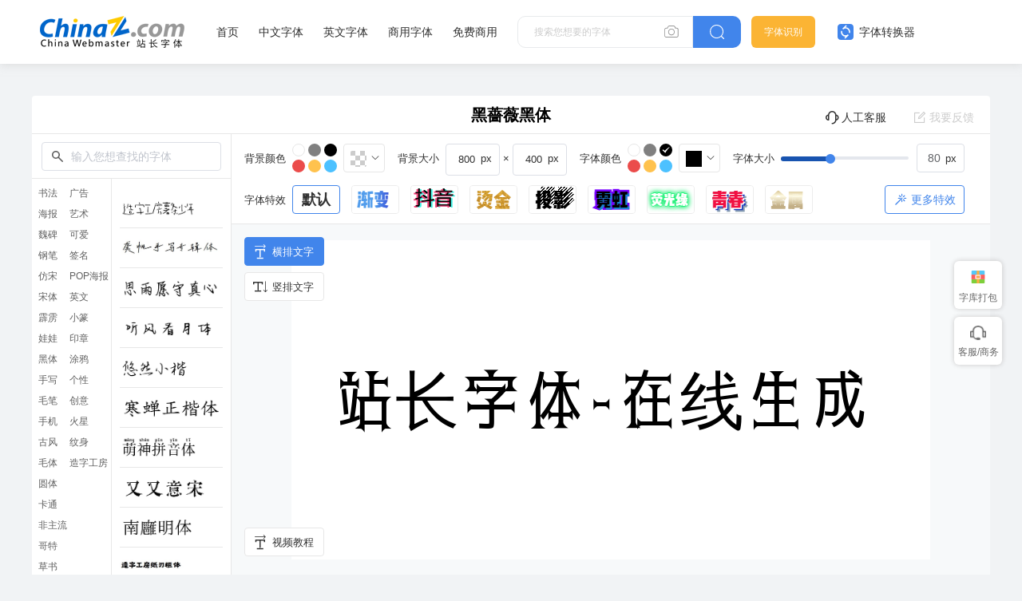

--- FILE ---
content_type: text/html; charset=utf-8
request_url: https://font.chinaz.com/diy/986838.html
body_size: 15256
content:


<!DOCTYPE html>
<html lang="en">

<head>
    <meta charset="UTF-8">
    <meta name="viewport" content="width=device-width, initial-scale=1.0">
    <title>黑薔薇黑体在线转换和免费下载 - 站长字体</title>
    <meta name="Keywords" content="黑薔薇黑体在线生成,黑薔薇黑体在线转换,黑薔薇黑体图片下载" />
    <meta name="description" content="站长字体提供黑薔薇黑体在线生成图片，黑薔薇黑体在线转换和预览，站长字体为用户提供海量中文和英文等各种字体在线转换和免费下载。" />
    <link rel="stylesheet" href="../static/common/com_css/base.css" />
    <script src="../static/font/symbol/iconfont.js"></script>
    <link rel="stylesheet" href="../static/common/com_css/right_vip.css" />
	 <link rel="stylesheet" href="../static/font/symbol/iconfont.css?rd=v2" />
    <link rel="stylesheet" href="../static/common/com_css/lib/element-ui/index.css" />
    <link rel="stylesheet" href="../static/font/css/common.css?rd=v1" />
    <link rel="stylesheet" href="../static/font/css/newTransformationFont.css?rd=vn7" />
</head>

<body>
  	<input type="hidden" id="downid" value="986838">
    <style id="font-face-style"></style>

    <!-- 头部 -->
      <!-- 头部 -->
  <div id="head">
    <div class="head">
      <div class="container">
        <div class="left-div">
          <h1 class="logo">
            <a href="/" target="_blank">
              <img src="../static/font/images/img_logo.png" alt="站长字体" />
            </a>
          </h1>
          <div class="nav-div com-hover-blue-div">
            <a href="/" target="_blank">首页</a>
            <a href="/zhongwenziti.html" target="_blank">中文字体</a>
            <a href="/yingwenziti.html" target="_blank">英文字体</a>
            <a href="https://www.font.cn/?dh" target="_blank">商用字体</a>
            <a href="/mianfei.html">免费商用</a>
          </div>
          <div class="search-box clearfix">
            <div class="left-search clearfix">
              <input type="text" js-do="searchIup" placeholder="搜索您想要的字体" />
              <svg class="xiangji" js-do="uploadBtn">
                <use xlink:href="#icon-xiangji1"></use>
              </svg>
            </div>
            <p class="right-btn" js-do="searchBtn">
              <svg class="" >
                <use xlink:href="#icon-sousuo"></use>
              </svg>
            </p>
          </div>
        </div>
        <div class="right-div">
          <a href="/zhaozi/"   class="look-font-a " target="_blank">字体识别</a>
          <a href="/diy/"   class="font-recognition zhq com-hover-blue" target="_blank">
            <svg >
              <use xlink:href="#icon-zitizhuanhuanqi"></use>
            </svg>
            字体转换器</a>
          <div class="user">
            <div class="login-after">
          
                <img src="" alt="" />
              
              <div class="no-vip-box yes-vip-box">
                <div class="show-vip-top">
                  <p class="tip"></p>
                  <p class="com-yq-btn" js-do="oepnVip">立即开通</p>
                  <p class="t1"></p>
                  <p class="t2"></p>
                </div>
                <p class="logout-btn com-bule-txt" js-do="logout">退出登录</p>
              </div>
            </div>
            <span class="login-before com-bule-txt" js-do="openLogin">登录</span>
          </div>
        </div>
      </div>
    </div>
  </div>

    <div id="TransformApp">
        <canvas id="down-canvas" class="none-div"></canvas>
        <div class="big-box container">
            <div class="head">
                <p class="name">黑薔薇黑体 </p>
                <el-popover v-cloak  placement="top-start"  width="114" trigger="hover">
                    <img class="head-kf-img" src="../static/font/images/fs_code.png" alt="">
                    <p slot="reference" class="head-kf"><i class="iconfont icon-a-icon_kefuhuxiaobo"></i>人工客服</p>
                </el-popover>
                <p @click="feedback.show=true" class="feedback-btn com-hover-blue"><i
                        class="el-icon-edit-outline"></i>我要反馈
                </p>
            </div>
            <div class="bot">
                <div class="left-bot">
                    <div class="top-search">
                        <svg class="fangdajing">
                            <use xlink:href="#icon-fangdajing"></use>
                        </svg>
                        <el-select class="search-inp" v-model="searchData.val" @change="searchChange" clearable remote
                            :remote-method="searchFun" :loading="searchData.loading" filterable placeholder="输入您想查找的字体">
                            <el-option v-for="item in searchData.options" :key="item.id" :label="item.fontName"
                                :value="item.id">
                            </el-option>
                        </el-select>
                    </div>
                    <div class="left-bot-bot">
                        <div class="transform-type-list">
                          
                                    <a class="active" href="//font.chinaz.com/diy/shufaziti.html" title="书法字体转换器">书法</a>
                                
                                    <a href="//font.chinaz.com/diy/haibaoziti.html" title="海报字体">海报</a>
                                
                                    <a href="//font.chinaz.com/diy/weibeiziti.html" title="魏碑字体">魏碑</a>
                                
                                    <a href="//font.chinaz.com/diy/gangbiziti.html" title="钢笔字体">钢笔</a>
                                
                                    <a href="//font.chinaz.com/diy/fangsongziti.html" title="仿宋字体">仿宋</a>
                                
                                    <a href="//font.chinaz.com/diy/songtiziti.html" title="宋体字体">宋体</a>
                                
                                    <a href="//font.chinaz.com/diy/piliziti.html" title="霹雳字体">霹雳</a>
                                
                                    <a href="//font.chinaz.com/diy/wawaziti.html" title="娃娃字体">娃娃</a>
                                
                                    <a href="//font.chinaz.com/diy/heitiziti.html" title="黑体字体">黑体</a>
                                
                                    <a href="//font.chinaz.com/diy/shouxieziti.html" title="手写字体">手写</a>
                                
                                    <a href="//font.chinaz.com/diy/maobiziti.html" title="毛笔字体">毛笔</a>
                                
                                    <a href="//font.chinaz.com/diy/shoujiziti.html" title="手机字体">手机</a>
                                
                                    <a href="//font.chinaz.com/diy/gufengziti.html" title="古风字体">古风</a>
                                
                                    <a href="//font.chinaz.com/diy/maotiziti.html" title="毛体字体">毛体</a>
                                
                                    <a href="//font.chinaz.com/diy/yuantiziti.html" title="圆体字体">圆体</a>
                                
                                    <a href="//font.chinaz.com/diy/katongziti.html" title="卡通字体">卡通</a>
                                
                                    <a href="//font.chinaz.com/diy/feizhuliuziti.html" title="非主流字体">非主流</a>
                                
                                    <a href="//font.chinaz.com/diy/geteziti.html" title="哥特字体">哥特</a>
                                
                                    <a href="//font.chinaz.com/diy/caoshuziti.html" title="草书字体">草书</a>
                                
                                    <a href="//font.chinaz.com/diy/zhuantiziti.html" title="篆体字体">篆体</a>
                                
                                    <a href="//font.chinaz.com/diy/xingshuziti.html" title="行书字体">行书</a>
                                
                                    <a href="//font.chinaz.com/diy/lvshuziti.html" title="隶书字体">隶书</a>
                                
                                    <a href="//font.chinaz.com/diy/guanggaoziti.html" title="广告字体">广告</a>
                                
                                    <a href="//font.chinaz.com/diy/yushuziti.html" title="艺术字体">艺术</a>
                                
                                    <a href="//font.chinaz.com/diy/keaiziti.html" title="可爱字体">可爱</a>
                                
                                    <a href="//font.chinaz.com/diy/qianmingziti.html" title="签名字体">签名</a>
                                
                                    <a href="//font.chinaz.com/diy/pophaibaoziti.html" title="POP海报字体转换器">POP海报</a>
                                
                                    <a href="//font.chinaz.com/diy/yingwenziti.html" title="英文字体转换器">英文</a>
                                
                                    <a href="//font.chinaz.com/diy/xiaozhuanziti.html" title="小篆字体转换器">小篆</a>
                                
                                    <a href="//font.chinaz.com/diy/yinzhuangziti.html" title="印章字体生成器">印章</a>
                                
                                    <a href="//font.chinaz.com/diy/tuyaziti.html" title="涂鸦字体生成器">涂鸦</a>
                                
                                    <a href="//font.chinaz.com/diy/gexingziti.html" title="个性字体转换器">个性</a>
                                
                                    <a href="//font.chinaz.com/diy/chaungyiziti.html" title="创意字体生成器">创意</a>
                                
                                    <a href="//font.chinaz.com/diy/huoxingziti.html" title="火星字体转换器">火星</a>
                                
                                    <a href="//font.chinaz.com/diy/wenshenziti.html" title="纹身字体转换器">纹身</a>
                                
                                    <a href="//font.chinaz.com/diy/zaozigongfang.html" title="造字工房字体">造字工房</a>
                                
                            
                        </div>
                        <div class="transform-font-list new-scoll-css">
                            
                                <div @click="clickPreviewFont(988666)" alt="造字工房薯条少年">
                                    <img src="//scpic1.chinaz.net/files/fontpic/upload/2024/0523/zaozigongfangshutiaoshaonian_p.jpg" alt="造字工房薯条少年">
                                </div>
							
                                <div @click="clickPreviewFont(976851)" alt="龚帆手写专辑体">
                                    <img src="//scpic1.chinaz.net/files/fontpic/upload/2023/1208/gongfanshouxiezhuanjiti_p.jpg" alt="龚帆手写专辑体">
                                </div>
							
                                <div @click="clickPreviewFont(979005)" alt="思雨愿守真心字体">
                                    <img src="//scpic1.chinaz.net/files/fontpic/font3/szfont1322_p.jpg" alt="思雨愿守真心字体">
                                </div>
							
                                <div @click="clickPreviewFont(979007)" alt="听风看月体字体">
                                    <img src="//scpic1.chinaz.net/files/fontpic/font3/szfont296_p.jpg" alt="听风看月体字体">
                                </div>
							
                                <div @click="clickPreviewFont(979008)" alt="悠然小楷字体">
                                    <img src="//scpic1.chinaz.net/files/fontpic/font3/xmfont257_p.jpg" alt="悠然小楷字体">
                                </div>
							
                                <div @click="clickPreviewFont(979121)" alt="寒蝉正楷体">
                                    <img src="//scpic1.chinaz.net/files/fontpic/upload/2024/0112/hanchanzhengkaiti_p.jpg" alt="寒蝉正楷体">
                                </div>
							
                                <div @click="clickPreviewFont(979275)" alt="萌神拼音体">
                                    <img src="//scpic1.chinaz.net/files/fontpic/upload/2024/0111/mengshenpinyinti_p.jpg" alt="萌神拼音体">
                                </div>
							
                                <div @click="clickPreviewFont(979447)" alt="又又意宋字体">
                                    <img src="//scpic1.chinaz.net/files/fontpic/upload/2024/0117/youyouyisong_p.jpg" alt="又又意宋字体">
                                </div>
							
                                <div @click="clickPreviewFont(979533)" alt="南廱明体">
                                    <img src="//scpic1.chinaz.net/files/fontpic/upload/2024/0116/na廱mingti_p.jpg" alt="南廱明体">
                                </div>
							
                                <div @click="clickPreviewFont(979618)" alt="造字工房纸刃粗体">
                                    <img src="//scpic1.chinaz.net/files/fontpic/upload/2024/0119/zaozigongfangzhirencuti_p.jpg" alt="造字工房纸刃粗体">
                                </div>
							
                                <div @click="clickPreviewFont(979882)" alt="一隅宁静字体">
                                    <img src="//scpic1.chinaz.net/files/fontpic/upload/2024/0116/yiyuningjing_p.jpg" alt="一隅宁静字体">
                                </div>
							
                                <div @click="clickPreviewFont(979933)" alt="和风书道昭和龙神苍劲">
                                    <img src="//scpic1.chinaz.net/files/fontpic/upload/2024/0110/hefengshudaozhaohelongshencangjin_p.jpg" alt="和风书道昭和龙神苍劲">
                                </div>
							
                                <div @click="clickPreviewFont(980289)" alt="鸿蒙字体">
                                    <img src="//scpic1.chinaz.net/files/fontpic/upload/2024/0129/hongmengzitixiazai_p.jpg" alt="鸿蒙字体">
                                </div>
							
                                <div @click="clickPreviewFont(980141)" alt="思源真黑体">
                                    <img src="//scpic1.chinaz.net/files/fontpic/upload/2024/0126/siyuanzhenheiti_p.jpg" alt="思源真黑体">
                                </div>
							
                                <div @click="clickPreviewFont(980183)" alt="汉仪迪升花海字体">
                                    <img src="//scpic1.chinaz.net/files/fontpic/upload/2024/0119/hanyidishenghuahai_p.jpg" alt="汉仪迪升花海字体">
                                </div>
							
                                <div @click="clickPreviewFont(980429)" alt="和风书道昭和银龙传神">
                                    <img src="//scpic1.chinaz.net/files/fontpic/upload/2024/0110/hefengshudaozhaoheyinlongchuanshen_p.jpg" alt="和风书道昭和银龙传神">
                                </div>
							
                                <div @click="clickPreviewFont(980598)" alt="aa像素山海字体">
                                    <img src="//scpic1.chinaz.net/files/fontpic/upload/2024/0201/aaxiangsushanhai_p.jpg" alt="aa像素山海字体">
                                </div>
							
                                <div @click="clickPreviewFont(980634)" alt="托加里特体">
                                    <img src="//scpic1.chinaz.net/files/fontpic/upload/2024/0201/tuojialiteti_p.jpg" alt="托加里特体">
                                </div>
							
                                <div @click="clickPreviewFont(980804)" alt="上首龙虎体">
                                    <img src="//scpic1.chinaz.net/files/fontpic/upload/2024/0204/shangshoulonghuti_p.jpg" alt="上首龙虎体">
                                </div>
							
                                <div @click="clickPreviewFont(980840)" alt="萌神手写体">
                                    <img src="//scpic1.chinaz.net/files/fontpic/upload/2024/0205/mengshenshouxieti_p.jpg" alt="萌神手写体">
                                </div>
							
                                <div @click="clickPreviewFont(980976)" alt="上首润元体">
                                    <img src="//scpic1.chinaz.net/files/fontpic/upload/2024/0204/shangshourunyuanti_p.jpg" alt="上首润元体">
                                </div>
							
                                <div @click="clickPreviewFont(980890)" alt="三极韵圆简体">
                                    <img src="//scpic1.chinaz.net/files/fontpic/upload/2024/0201/sanjiyunyuanjianti_p.jpg" alt="三极韵圆简体">
                                </div>
							
                                <div @click="clickPreviewFont(981004)" alt="仓耳雅宋字体">
                                    <img src="//scpic1.chinaz.net/files/fontpic/upload/2024/0201/cangeyasong_p.jpg" alt="仓耳雅宋字体">
                                </div>
							
                                <div @click="clickPreviewFont(980926)" alt="梅干手写体">
                                    <img src="//scpic1.chinaz.net/files/fontpic/upload/2024/0206/meiganshouxieti_p.jpg" alt="梅干手写体">
                                </div>
							
                                <div @click="clickPreviewFont(981058)" alt="上首万圣体">
                                    <img src="//scpic1.chinaz.net/files/fontpic/upload/2024/0204/shangshouwanshengti_p.jpg" alt="上首万圣体">
                                </div>
							
                                <div @click="clickPreviewFont(981032)" alt="上首极速体">
                                    <img src="//scpic1.chinaz.net/files/fontpic/upload/2024/0204/shangshoujisuti_p.jpg" alt="上首极速体">
                                </div>
							
                                <div @click="clickPreviewFont(981106)" alt="汉仪迪升扫叶体繁体">
                                    <img src="//scpic1.chinaz.net/files/fontpic/upload/2024/0119/hanyidishengsaoyetifanti_p.jpg" alt="汉仪迪升扫叶体繁体">
                                </div>
							
                                <div @click="clickPreviewFont(981208)" alt="aa鸿运手书字体">
                                    <img src="//scpic1.chinaz.net/files/fontpic/upload/2024/0201/aahongyunshoushu_p.jpg" alt="aa鸿运手书字体">
                                </div>
							
                                <div @click="clickPreviewFont(981250)" alt="仓耳雅月体">
                                    <img src="//scpic1.chinaz.net/files/fontpic/upload/2024/0201/cangeyayueti_p.jpg" alt="仓耳雅月体">
                                </div>
							
                                <div @click="clickPreviewFont(981276)" alt="郑庆科自由宋">
                                    <img src="//scpic1.chinaz.net/files/fontpic/upload/2023/1225/zhengqingkeziyousong_p.jpg" alt="郑庆科自由宋">
                                </div>
							
                                <div @click="clickPreviewFont(981400)" alt="童心甲骨文">
                                    <img src="//scpic1.chinaz.net/files/fontpic/upload/2024/0219/tongxinjiaguwen_p.jpg" alt="童心甲骨文">
                                </div>
							
                                <div @click="clickPreviewFont(981534)" alt="造字工房舒雅体">
                                    <img src="//scpic1.chinaz.net/files/fontpic/upload/2024/0220/zaozigongfangziti_p.jpg" alt="造字工房舒雅体">
                                </div>
							
                                <div @click="clickPreviewFont(981880)" alt="朝鲜日报明朝体">
                                    <img src="//scpic1.chinaz.net/files/fontpic/upload/2024/0226/chaoxianribaomingchaoti_p.jpg" alt="朝鲜日报明朝体">
                                </div>
							
                                <div @click="clickPreviewFont(982179)" alt="汉仪团团圆圆">
                                    <img src="//scpic1.chinaz.net/files/fontpic/upload/2024/0229/hanyituantuanyuanyuan_p.jpg" alt="汉仪团团圆圆">
                                </div>
							
                                <div @click="clickPreviewFont(982292)" alt="汉仪寒冰真书">
                                    <img src="//scpic1.chinaz.net/files/fontpic/upload/2024/0229/hanyihanbingzhenshu_p.jpg" alt="汉仪寒冰真书">
                                </div>
							
                                <div @click="clickPreviewFont(982213)" alt="清松手写体7">
                                    <img src="//scpic1.chinaz.net/files/fontpic/upload/2024/0301/qingsongshouxieti7_p.jpg" alt="清松手写体7">
                                </div>
							
                                <div @click="clickPreviewFont(982359)" alt="造字工房结艺体">
                                    <img src="//scpic1.chinaz.net/files/fontpic/upload/2024/0304/zaozigongfangjieyiti_p.jpg" alt="造字工房结艺体">
                                </div>
							
                                <div @click="clickPreviewFont(982326)" alt="新蒂朝露体">
                                    <img src="//scpic1.chinaz.net/files/fontpic/upload/2024/0229/xindichaoluti_p.jpg" alt="新蒂朝露体">
                                </div>
							
                                <div @click="clickPreviewFont(982410)" alt="新蒂木板活字">
                                    <img src="//scpic1.chinaz.net/files/fontpic/upload/2024/0229/xindimubanhuozi_p.jpg" alt="新蒂木板活字">
                                </div>
							
                                <div @click="clickPreviewFont(982583)" alt="猫猫朋友体">
                                    <img src="//scpic1.chinaz.net/files/fontpic/upload/2024/0305/maomaopengyouti_p.jpg" alt="猫猫朋友体">
                                </div>
							
                                <div @click="clickPreviewFont(982749)" alt="喵字萝卜体">
                                    <img src="//scpic1.chinaz.net/files/fontpic/upload/2024/0306/miaoziluobuti_p.jpg" alt="喵字萝卜体">
                                </div>
							
                                <div @click="clickPreviewFont(982906)" alt="喵字美味体">
                                    <img src="//scpic1.chinaz.net/files/fontpic/upload/2024/0306/miaozimeiweiti_p.jpg" alt="喵字美味体">
                                </div>
							
                                <div @click="clickPreviewFont(982939)" alt="仓耳柔黑字体">
                                    <img src="//scpic1.chinaz.net/files/fontpic/upload/2024/0201/cangerouhei_p.jpg" alt="仓耳柔黑字体">
                                </div>
							
                                <div @click="clickPreviewFont(983000)" alt="香萃刻宋字体">
                                    <img src="//scpic1.chinaz.net/files/fontpic/upload/2024/0311/xiangcuikesong_p.jpg" alt="香萃刻宋字体">
                                </div>
							
                                <div @click="clickPreviewFont(982972)" alt="新蒂乐园体">
                                    <img src="//scpic1.chinaz.net/files/fontpic/upload/2024/0229/xindileyuanti_p.jpg" alt="新蒂乐园体">
                                </div>
							
                                <div @click="clickPreviewFont(983049)" alt="小豆岛秋日和简繁">
                                    <img src="//scpic1.chinaz.net/files/fontpic/upload/2024/0311/xiaodoudaoqiurihejianfan_p.jpg" alt="小豆岛秋日和简繁">
                                </div>
							
                                <div @click="clickPreviewFont(983133)" alt="上首诗宋体">
                                    <img src="//scpic1.chinaz.net/files/fontpic/upload/2024/0312/shangshoushisongti_p.jpg" alt="上首诗宋体">
                                </div>
							
                                <div @click="clickPreviewFont(983218)" alt="思雨胡瘦瘦体字体">
                                    <img src="//scpic1.chinaz.net/files/fontpic/font3/szfont136_p.jpg" alt="思雨胡瘦瘦体字体">
                                </div>
							
                                <div @click="clickPreviewFont(889069)" alt="三极虎啸体">
                                    <img src="//scpic1.chinaz.net/files/fontpic/upload/2023/0421/sanjihuxiaoti_p.jpg" alt="三极虎啸体">
                                </div>
							
                                <div @click="clickPreviewFont(891095)" alt="韩绍杰赵苑简体">
                                    <img src="//scpic1.chinaz.net/files/fontpic/upload/2023/0425/hanshaojiezhaoyuanjianti_p.jpg" alt="韩绍杰赵苑简体">
                                </div>
							
                                <div @click="clickPreviewFont(884491)" alt="潮字社疾影简繁">
                                    <img src="//scpic1.chinaz.net/files/fontpic/upload/2023/0322/chaozishejiyingjianfan_p.jpg" alt="潮字社疾影简繁">
                                </div>
							
                                <div @click="clickPreviewFont(817051)" alt="文道润隶体">
                                    <img src="//scpic1.chinaz.net/files/fontpic/font3/zfont278_p.jpg" alt="文道润隶体">
                                </div>
							
                                <div @click="clickPreviewFont(793985)" alt="汉仪刚艺体-75字体">
                                    <img src="//scpic1.chinaz.net/files/fontpic/font3/xmfont3195_p.jpg" alt="汉仪刚艺体-75字体">
                                </div>
							
                                <div @click="clickPreviewFont(692975)" alt="默陌追风手写体字体">
                                    <img src="//scpic1.chinaz.net/files/fontpic/font3/xmfont1235_p.jpg" alt="默陌追风手写体字体">
                                </div>
							
                                <div @click="clickPreviewFont(673326)" alt="默陌专辑手写体字体">
                                    <img src="//scpic1.chinaz.net/files/fontpic/font3/szfont1318_p.jpg" alt="默陌专辑手写体字体">
                                </div>
							
                                <div @click="clickPreviewFont(819873)" alt="汉仪铸字妙想简体">
                                    <img src="//scpic1.chinaz.net/files/fontpic/font3/zfont310_p.jpg" alt="汉仪铸字妙想简体">
                                </div>
							
                                <div @click="clickPreviewFont(819967)" alt="和风书道昭和黄龙">
                                    <img src="//scpic1.chinaz.net/files/fontpic/font3/zfont324_p.jpg" alt="和风书道昭和黄龙">
                                </div>
							
                                <div @click="clickPreviewFont(821868)" alt="清歌雅颂体字体">
                                    <img src="//scpic1.chinaz.net/files/fontpic/upload/2022/1103/qinggeyasongtiziti_p.jpg" alt="清歌雅颂体字体">
                                </div>
							
                                <div @click="clickPreviewFont(477204)" alt="毛泽东字体下载">
                                    <img src="//scpic1.chinaz.net/files/fontpic/font3/bb3294_p.jpg" alt="毛泽东字体下载">
                                </div>
							
                                <div @click="clickPreviewFont(831523)" alt="星夜浪漫宇宙温柔字体">
                                    <img src="//scpic1.chinaz.net/files/fontpic/upload/2022/1121/xingyelangmanyuzhouwenrou_p.jpg" alt="星夜浪漫宇宙温柔字体">
                                </div>
							
                                <div @click="clickPreviewFont(844465)" alt="锐字潮牌真言特粗">
                                    <img src="//scpic1.chinaz.net/files/fontpic/upload/2022/1128/ruizichaopaizhenyantecu_p.jpg" alt="锐字潮牌真言特粗">
                                </div>
							
                                <div @click="clickPreviewFont(848164)" alt="潮字社豪侠手书简繁">
                                    <img src="//scpic1.chinaz.net/files/fontpic/upload/2022/1202/chaozishehaoxiashoushujianfan_p.jpg" alt="潮字社豪侠手书简繁">
                                </div>
							
                                <div @click="clickPreviewFont(871882)" alt="段宁毛笔雅韵体">
                                    <img src="//scpic1.chinaz.net/files/fontpic/upload/2023/0103/duanningmaobiyayunti_p.jpg" alt="段宁毛笔雅韵体">
                                </div>
							
                                <div @click="clickPreviewFont(848198)" alt="汉仪桃崽子简">
                                    <img src="//scpic1.chinaz.net/files/fontpic/upload/2022/1202/hanyitaozaizijian_p.jpg" alt="汉仪桃崽子简">
                                </div>
							
                                <div @click="clickPreviewFont(848335)" alt="也字工厂曲奇体">
                                    <img src="//scpic1.chinaz.net/files/fontpic/upload/2022/1130/yezigongchangquqiti_p.jpg" alt="也字工厂曲奇体">
                                </div>
							
                                <div @click="clickPreviewFont(871245)" alt="三极气泡体 粗">
                                    <img src="//scpic1.chinaz.net/files/fontpic/upload/2022/1229/sanjiqipaoticu_p.jpg" alt="三极气泡体 粗">
                                </div>
							
                                <div @click="clickPreviewFont(871331)" alt="龙书弘黑简">
                                    <img src="//scpic1.chinaz.net/files/fontpic/upload/2022/1222/longshuhongheijian_p.jpg" alt="龙书弘黑简">
                                </div>
							
                                <div @click="clickPreviewFont(872767)" alt="上首古居体">
                                    <img src="//scpic1.chinaz.net/files/fontpic/upload/2023/0112/shangshougujuti_p.jpg" alt="上首古居体">
                                </div>
							
                                <div @click="clickPreviewFont(686011)" alt="汉仪孙万民草书字体">
                                    <img src="//scpic1.chinaz.net/files/fontpic/font3/xmfont608_p.jpg" alt="汉仪孙万民草书字体">
                                </div>
							
                                <div @click="clickPreviewFont(799600)" alt="汉仪小麦体简字体">
                                    <img src="//scpic1.chinaz.net/files/fontpic/font3/xmfont3359_p.jpg" alt="汉仪小麦体简字体">
                                </div>
							
                                <div @click="clickPreviewFont(637678)" alt="汉呈王世刚草书字体">
                                    <img src="//scpic1.chinaz.net/files/fontpic/font3/szfont677_p.jpg" alt="汉呈王世刚草书字体">
                                </div>
							
                                <div @click="clickPreviewFont(703236)" alt="不违初心草书字体">
                                    <img src="//scpic1.chinaz.net/files/fontpic/font3/xmfont1579_p.jpg" alt="不违初心草书字体">
                                </div>
							
                                <div @click="clickPreviewFont(637267)" alt="汉呈王世李行书字体">
                                    <img src="//scpic1.chinaz.net/files/fontpic/font3/szfont662_p.jpg" alt="汉呈王世李行书字体">
                                </div>
							
                                <div @click="clickPreviewFont(476859)" alt="段宁软笔行书字体">
                                    <img src="//scpic1.chinaz.net/files/fontpic/font3/szfont159_p.jpg" alt="段宁软笔行书字体">
                                </div>
							
                                <div @click="clickPreviewFont(589246)" alt="默陌纸鸢行草书字体">
                                    <img src="//scpic1.chinaz.net/files/fontpic/font3/zyfont61_p.jpg" alt="默陌纸鸢行草书字体">
                                </div>
							
                                <div @click="clickPreviewFont(800816)" alt="汉仪张乃仁行书简字体">
                                    <img src="//scpic1.chinaz.net/files/fontpic/font3/xmfont3400_p.jpg" alt="汉仪张乃仁行书简字体">
                                </div>
							
                                <div @click="clickPreviewFont(476999)" alt="禹卫书法行书简字体">
                                    <img src="//scpic2.chinaz.net/files/fontpic/font3/font331_p.jpg" alt="禹卫书法行书简字体">
                                </div>
							
                                <div @click="clickPreviewFont(477223)" alt="李旭科经典行书字体">
                                    <img src="//scpic2.chinaz.net/files/fontpic/font3/font22886_p.jpg" alt="李旭科经典行书字体">
                                </div>
							
                                <div @click="clickPreviewFont(513660)" alt="段宁毛笔行书修订版字体">
                                    <img src="//scpic2.chinaz.net/files/fontpic/font3/szfont158_p.jpg" alt="段宁毛笔行书修订版字体">
                                </div>
							
                        </div>
                    </div>
                </div>
                <div class="right-bot">
                    <div class="operate-box">
                        <div class="operate-div">
                            <p>背景颜色</p>
                            <div class="com-color-change-div">
                                <div class="look-color clearfix">
                                    <i v-for="(item,key) in bgColorArr" :key="key" :class="{'active':isBgActive(item)}"
                                        @click="clickBgLookColor(item)" :style="'background-color:'+item"></i>
                                </div>
                                <el-color-picker v-model="model.bg" show-alpha color-format="rgb"
                                    @active-change="changebgColor" class="el-color-change"
                                    :class="{whiteColor:model.bg=='rgba(255, 255, 255, 1)'}"></el-color-picker>
                            </div>
                        </div>
                        <div class="operate-div">
                            <p>背景大小</p>
                            <div class="bg-area-div">
                                <el-input class="sy-inp" @blur="checkInput" type="number" min="1"
                                    v-model="realCanvasSize.realWidth">
                                </el-input>
                                <span>×</span>
                                <el-input class="sy-inp" @blur="checkInput" type="number"
                                    v-model="realCanvasSize.realHeight">
                                </el-input>
                            </div>
                        </div>
                        <div class="operate-div">
                            <p>字体颜色</p>
                            <div class="com-color-change-div">
                                <div class="look-color clearfix">
                                    <i v-for="(item,key) in fzColorArr" :key="key" :class="{'active':model.color==item}"
                                        @click="clickFzLookColor(item)" :style="'background-color:'+item"></i>
                                </div>
                                <el-color-picker v-model="model.color" color-format="rgb"
                                    @active-change="clickFzLookColor" class="el-color-change"
                                    :class="{whiteColor:model.color=='rgb(255, 255, 255)'}"></el-color-picker>
                            </div>
                        </div>
                        <div class="operate-div"  style="margin-right: 0;">
                            <p>字体大小</p>
                            <el-slider :show-input="true" :min="realCanvasSize.minFontSize"
                                :max="realCanvasSize.maxFontSize" :show-input-controls="false" class="ele-scroll"
                                :show-tooltip="false" v-model="realCanvasSize.realSize"></el-slider>
                        </div>
                        <div class="operate-div special-div mt16">
                            <p>字体特效</p>
                            <div class="font-tx-div clearfix">
                                <div :class="'normal'=== model.effect?'active':''" @click="changeEffect('normal')">
                                    <span>默认</span>
                                </div>
                                <div :class="'gradual'=== model.effect?'active':''" @click="changeEffect('gradual')">
                                    <img src="../static/font/images/tx1.png" alt="">
                                </div>
                                <div :class="'douyin'=== model.effect?'active':''" @click="changeEffect('douyin')">
                                    <img src="../static/font/images/tx2.png" alt="">
                                </div>
                        
                                <div :class="'goldStamp'=== model.effect?'active':''"
                                    @click="changeEffect('goldStamp')">
                                    <img src="../static/font/images/tx3.png" alt="">
                                </div>
                                <div :class="'projection'=== model.effect?'active':''"
                                    @click="changeEffect('projection')">
                                    <img src="../static/font/images/tx4.png" alt="">
                                </div>
                                <div :class="'neon'=== model.effect?'active':''" @click="changeEffect('neon')">
                                    <img src="../static/font/images/tx5.png" alt="">
                                </div>
                                <div :class="'lightWord'=== model.effect?'active':''"
                                    @click="changeEffect('lightWord')">
                                    <img src="../static/font/images/tx6.png" alt="">
                                </div>
                                <div :class="'youth'=== model.effect?'active':''" @click="changeEffect('youth')">
                                    <img src="../static/font/images/tx7.png" alt="">
                                </div>
                                <div :class="'metal'=== model.effect?'active':''" @click="changeEffect('metal')">
                                    <img src="../static/font/images/tx8.png" alt="">
                                </div>

                            </div>
							<div class="more-tx-div">
                                <p class="com-button-hollow"><i class="iconfont icon-texiao"></i> 更多特效</p>
                                <div class="more-hide-div clearfix">
                                    <img :class="'EffectPapercut'=== model.effect?'active':''" @click="changeEffect('EffectPapercut')" src="../static/font/images/jianzhi.png" alt="">
                                    <img :class="'EffectFire'=== model.effect?'active':''"  @click="changeEffect('EffectFire')" src="../static/font/images/reqing.png" alt="">
                                    <img :class="'EffectLight'=== model.effect?'active':''" @click="changeEffect('EffectLight')" src="../static/font/images/faguang.png" alt="">
                                    <img :class="'EffectScience'=== model.effect?'active':''" @click="changeEffect('EffectScience')" src="../static/font/images/keji.png" alt="">
                                </div>
                            </div>
                        </div>
                    </div>
                    <div class="create-box  v-cloak">
						<div class="tutorial-btn">
                            <p @click="tutorialShow=true"><i class="iconfont icon-hengpaiwenzi"></i>视频教程</p>
                        </div>
                        <div class="btn-sort">
                            <p :class="{active:model.sort==1}" @click="model.sort=1"><i
                                    class="iconfont icon-hengpaiwenzi"></i>横排文字</p>
                            <p :class="{active:model.sort==2}" @click="model.sort=2"><i
                                    class="iconfont icon-shupaiwenzi"></i>竖排文字</p>
                        </div>
                        <div class="exceed-tips" v-show="isShowExceed">
                            <p class="left">当前字体已超出背景，建议调整背景或文字大小</p>
                            <p class="btn" @click="isShowExceed=false">我知道了</p>
                        </div>
                        <canvas v-show="isShowCanvas" id="preview-canvas"></canvas>
                    </div>
                    <div class="bot-btn-div" v-if="!isfz">
                        <div class="inp-box ">

                            <textarea autosize @blur="handleText" class="preview-inp new-scoll-css"
                                placeholder="输入你想要预览的文字，按回车换行"></textarea>

                        </div>
                        <div class="right-btn">
                            <div class="btn-left">
                                <p @click="loadCssData.isEn=!loadCssData.isEn" class="com-button-hollow"
                                    :class="{active:loadCssData.isEn}">
                                    简繁转换
                                </p>
                                <p class="com-button-icon blue-btn">预览</p>
                            </div>
                            <div class="btn-right">
                                <a href="https://zf.sc.chinaz.com/Files/DownLoad/upload/2024/0508/hei薔weiheiti.ttf" @click.prevent target="_blank">
                                    <p class="com-button-hollow orange-btn" @click="downFreeImg" >
                                        免费下载体验版
                                    </p>
                                </a>
                            </div>

                        </div>

                    </div>
                </div>
            </div>
        </div>
        <!-- 使用教程 -->
        <div class=" container transform-course mt20 ">
            <p class="t">使用教程</p>
            <div class="cont">
                <p>1、字体选择：您可以在字体类目下通过下拉选择您具体想要的字体</p>
                <p>2、输入内容：在上方文本框内输入您需要转换的文字内容，字数不限，可在展示框看到字体转换效果</p>
                <p>3、字效选择：字体转换器有各种字体效果可供选择，不同字体的效果会在字效编辑框内同步展现</p>
                <p>4、字体大小：字体转换器右边有调节字体大小的字号选择器，通过“+”号和“-”号可以调节字号大小，您也可以自己输入字号大小</p>
                <p>5、字体颜色：您可以通过字体转换器右边的字体颜色选择器来选择生成不同颜色的字体</p>
                <p>6、背景选择：字体背景的背景选择器，可以通过选择背景来实现生成的字体展现不同的样式</p>
                <p>7、图片下载：当您设计好了字体之后，可以直接点击“下载图片”来下载您最终想要的字体</p>
            </div>
        </div>
        <!-- 快速响应 -->
        <div class="fast-transformation mt50">
            <div class="container">
                <div class="big-small-head">
                    <p class="t1">快速字体转换</p>
                    <p class="t2">—&nbsp;&nbsp;&nbsp;点击字体图片切换可进行换字&nbsp;&nbsp;&nbsp;—</p>
                </div>
                <div class="com-three-font-list-div clearfix mt15">
                    
						    <div>
						        <div class="img-box" @click="clickPreviewFont(988666)">
							    <img   src="//scpic1.chinaz.net/files/fontpic/upload/2024/0523/zaozigongfangshutiaoshaonian_p.jpg" alt="造字工房薯条少年">
							    </div>
							    <a target="_blank" title='造字工房薯条少年'  href='//font.chinaz.com/24060434367.htm'  class="com-three-font-list-div-t">造字工房薯条少年</a>
						    </div>
					
						    <div>
						        <div class="img-box" @click="clickPreviewFont(976851)">
							    <img   src="//scpic1.chinaz.net/files/fontpic/upload/2023/1208/gongfanshouxiezhuanjiti_p.jpg" alt="龚帆手写专辑体">
							    </div>
							    <a target="_blank" title='龚帆手写专辑体'  href='//font.chinaz.com/23121200805.htm'  class="com-three-font-list-div-t">龚帆手写专辑体</a>
						    </div>
					
						    <div>
						        <div class="img-box" @click="clickPreviewFont(979005)">
							    <img   src="//scpic1.chinaz.net/files/fontpic/font3/szfont1322_p.jpg" alt="思雨愿守真心字体">
							    </div>
							    <a target="_blank" title='思雨愿守真心字体'  href='//font.chinaz.com/24011132771.htm'  class="com-three-font-list-div-t">思雨愿守真心字体</a>
						    </div>
					
						    <div>
						        <div class="img-box" @click="clickPreviewFont(979007)">
							    <img   src="//scpic1.chinaz.net/files/fontpic/font3/szfont296_p.jpg" alt="听风看月体字体">
							    </div>
							    <a target="_blank" title='听风看月体字体'  href='//font.chinaz.com/24011140795.htm'  class="com-three-font-list-div-t">听风看月体字体</a>
						    </div>
					
						    <div>
						        <div class="img-box" @click="clickPreviewFont(979008)">
							    <img   src="//scpic1.chinaz.net/files/fontpic/font3/xmfont257_p.jpg" alt="悠然小楷字体">
							    </div>
							    <a target="_blank" title='悠然小楷字体'  href='//font.chinaz.com/24011141976.htm'  class="com-three-font-list-div-t">悠然小楷字体</a>
						    </div>
					
						    <div>
						        <div class="img-box" @click="clickPreviewFont(979121)">
							    <img   src="//scpic1.chinaz.net/files/fontpic/upload/2024/0112/hanchanzhengkaiti_p.jpg" alt="寒蝉正楷体">
							    </div>
							    <a target="_blank" title='寒蝉正楷体'  href='//font.chinaz.com/24011246161.htm'  class="com-three-font-list-div-t">寒蝉正楷体</a>
						    </div>
					
						    <div>
						        <div class="img-box" @click="clickPreviewFont(979275)">
							    <img   src="//scpic1.chinaz.net/files/fontpic/upload/2024/0111/mengshenpinyinti_p.jpg" alt="萌神拼音体">
							    </div>
							    <a target="_blank" title='萌神拼音体'  href='//font.chinaz.com/24011533721.htm'  class="com-three-font-list-div-t">萌神拼音体</a>
						    </div>
					
						    <div>
						        <div class="img-box" @click="clickPreviewFont(979447)">
							    <img   src="//scpic1.chinaz.net/files/fontpic/upload/2024/0117/youyouyisong_p.jpg" alt="又又意宋字体">
							    </div>
							    <a target="_blank" title='又又意宋字体'  href='//font.chinaz.com/24011720405.htm'  class="com-three-font-list-div-t">又又意宋字体</a>
						    </div>
					
						    <div>
						        <div class="img-box" @click="clickPreviewFont(979533)">
							    <img   src="//scpic1.chinaz.net/files/fontpic/upload/2024/0116/na廱mingti_p.jpg" alt="南廱明体">
							    </div>
							    <a target="_blank" title='南廱明体'  href='//font.chinaz.com/24011811864.htm'  class="com-three-font-list-div-t">南廱明体</a>
						    </div>
					
						    <div>
						        <div class="img-box" @click="clickPreviewFont(979618)">
							    <img   src="//scpic1.chinaz.net/files/fontpic/upload/2024/0119/zaozigongfangzhirencuti_p.jpg" alt="造字工房纸刃粗体">
							    </div>
							    <a target="_blank" title='造字工房纸刃粗体'  href='//font.chinaz.com/24011950498.htm'  class="com-three-font-list-div-t">造字工房纸刃粗体</a>
						    </div>
					
						    <div>
						        <div class="img-box" @click="clickPreviewFont(979882)">
							    <img   src="//scpic1.chinaz.net/files/fontpic/upload/2024/0116/yiyuningjing_p.jpg" alt="一隅宁静字体">
							    </div>
							    <a target="_blank" title='一隅宁静字体'  href='//font.chinaz.com/24012305590.htm'  class="com-three-font-list-div-t">一隅宁静字体</a>
						    </div>
					
						    <div>
						        <div class="img-box" @click="clickPreviewFont(979933)">
							    <img   src="//scpic1.chinaz.net/files/fontpic/upload/2024/0110/hefengshudaozhaohelongshencangjin_p.jpg" alt="和风书道昭和龙神苍劲">
							    </div>
							    <a target="_blank" title='和风书道昭和龙神苍劲'  href='//font.chinaz.com/24012441333.htm'  class="com-three-font-list-div-t">和风书道昭和龙神苍劲</a>
						    </div>
					
						    <div>
						        <div class="img-box" @click="clickPreviewFont(980289)">
							    <img   src="//scpic1.chinaz.net/files/fontpic/upload/2024/0129/hongmengzitixiazai_p.jpg" alt="鸿蒙字体">
							    </div>
							    <a target="_blank" title='鸿蒙字体'  href='//font.chinaz.com/24012937114.htm'  class="com-three-font-list-div-t">鸿蒙字体</a>
						    </div>
					
						    <div>
						        <div class="img-box" @click="clickPreviewFont(980141)">
							    <img   src="//scpic1.chinaz.net/files/fontpic/upload/2024/0126/siyuanzhenheiti_p.jpg" alt="思源真黑体">
							    </div>
							    <a target="_blank" title='思源真黑体'  href='//font.chinaz.com/24012654663.htm'  class="com-three-font-list-div-t">思源真黑体</a>
						    </div>
					
						    <div>
						        <div class="img-box" @click="clickPreviewFont(980183)">
							    <img   src="//scpic1.chinaz.net/files/fontpic/upload/2024/0119/hanyidishenghuahai_p.jpg" alt="汉仪迪升花海字体">
							    </div>
							    <a target="_blank" title='汉仪迪升花海字体'  href='//font.chinaz.com/24012737659.htm'  class="com-three-font-list-div-t">汉仪迪升花海字体</a>
						    </div>
					
						    <div>
						        <div class="img-box" @click="clickPreviewFont(980429)">
							    <img   src="//scpic1.chinaz.net/files/fontpic/upload/2024/0110/hefengshudaozhaoheyinlongchuanshen_p.jpg" alt="和风书道昭和银龙传神">
							    </div>
							    <a target="_blank" title='和风书道昭和银龙传神'  href='//font.chinaz.com/24013140623.htm'  class="com-three-font-list-div-t">和风书道昭和银龙传神</a>
						    </div>
					
						    <div>
						        <div class="img-box" @click="clickPreviewFont(980598)">
							    <img   src="//scpic1.chinaz.net/files/fontpic/upload/2024/0201/aaxiangsushanhai_p.jpg" alt="aa像素山海字体">
							    </div>
							    <a target="_blank" title='aa像素山海字体'  href='//font.chinaz.com/24020246522.htm'  class="com-three-font-list-div-t">aa像素山海字体</a>
						    </div>
					
						    <div>
						        <div class="img-box" @click="clickPreviewFont(980634)">
							    <img   src="//scpic1.chinaz.net/files/fontpic/upload/2024/0201/tuojialiteti_p.jpg" alt="托加里特体">
							    </div>
							    <a target="_blank" title='托加里特体'  href='//font.chinaz.com/24020206773.htm'  class="com-three-font-list-div-t">托加里特体</a>
						    </div>
					
						    <div>
						        <div class="img-box" @click="clickPreviewFont(980804)">
							    <img   src="//scpic1.chinaz.net/files/fontpic/upload/2024/0204/shangshoulonghuti_p.jpg" alt="上首龙虎体">
							    </div>
							    <a target="_blank" title='上首龙虎体'  href='//font.chinaz.com/24020511421.htm'  class="com-three-font-list-div-t">上首龙虎体</a>
						    </div>
					
						    <div>
						        <div class="img-box" @click="clickPreviewFont(980840)">
							    <img   src="//scpic1.chinaz.net/files/fontpic/upload/2024/0205/mengshenshouxieti_p.jpg" alt="萌神手写体">
							    </div>
							    <a target="_blank" title='萌神手写体'  href='//font.chinaz.com/24020527220.htm'  class="com-three-font-list-div-t">萌神手写体</a>
						    </div>
					
						    <div>
						        <div class="img-box" @click="clickPreviewFont(980976)">
							    <img   src="//scpic1.chinaz.net/files/fontpic/upload/2024/0204/shangshourunyuanti_p.jpg" alt="上首润元体">
							    </div>
							    <a target="_blank" title='上首润元体'  href='//font.chinaz.com/24020759819.htm'  class="com-three-font-list-div-t">上首润元体</a>
						    </div>
					
						    <div>
						        <div class="img-box" @click="clickPreviewFont(980890)">
							    <img   src="//scpic1.chinaz.net/files/fontpic/upload/2024/0201/sanjiyunyuanjianti_p.jpg" alt="三极韵圆简体">
							    </div>
							    <a target="_blank" title='三极韵圆简体'  href='//font.chinaz.com/24020608872.htm'  class="com-three-font-list-div-t">三极韵圆简体</a>
						    </div>
					
						    <div>
						        <div class="img-box" @click="clickPreviewFont(981004)">
							    <img   src="//scpic1.chinaz.net/files/fontpic/upload/2024/0201/cangeyasong_p.jpg" alt="仓耳雅宋字体">
							    </div>
							    <a target="_blank" title='仓耳雅宋字体'  href='//font.chinaz.com/24020754577.htm'  class="com-three-font-list-div-t">仓耳雅宋字体</a>
						    </div>
					
						    <div>
						        <div class="img-box" @click="clickPreviewFont(980926)">
							    <img   src="//scpic1.chinaz.net/files/fontpic/upload/2024/0206/meiganshouxieti_p.jpg" alt="梅干手写体">
							    </div>
							    <a target="_blank" title='梅干手写体'  href='//font.chinaz.com/24020647343.htm'  class="com-three-font-list-div-t">梅干手写体</a>
						    </div>
					
						    <div>
						        <div class="img-box" @click="clickPreviewFont(981058)">
							    <img   src="//scpic1.chinaz.net/files/fontpic/upload/2024/0204/shangshouwanshengti_p.jpg" alt="上首万圣体">
							    </div>
							    <a target="_blank" title='上首万圣体'  href='//font.chinaz.com/24020911446.htm'  class="com-three-font-list-div-t">上首万圣体</a>
						    </div>
					
						    <div>
						        <div class="img-box" @click="clickPreviewFont(981032)">
							    <img   src="//scpic1.chinaz.net/files/fontpic/upload/2024/0204/shangshoujisuti_p.jpg" alt="上首极速体">
							    </div>
							    <a target="_blank" title='上首极速体'  href='//font.chinaz.com/24020811113.htm'  class="com-three-font-list-div-t">上首极速体</a>
						    </div>
					
						    <div>
						        <div class="img-box" @click="clickPreviewFont(981106)">
							    <img   src="//scpic1.chinaz.net/files/fontpic/upload/2024/0119/hanyidishengsaoyetifanti_p.jpg" alt="汉仪迪升扫叶体繁体">
							    </div>
							    <a target="_blank" title='汉仪迪升扫叶体繁体'  href='//font.chinaz.com/24021135960.htm'  class="com-three-font-list-div-t">汉仪迪升扫叶体繁体</a>
						    </div>
					
						    <div>
						        <div class="img-box" @click="clickPreviewFont(981208)">
							    <img   src="//scpic1.chinaz.net/files/fontpic/upload/2024/0201/aahongyunshoushu_p.jpg" alt="aa鸿运手书字体">
							    </div>
							    <a target="_blank" title='aa鸿运手书字体'  href='//font.chinaz.com/24021533725.htm'  class="com-three-font-list-div-t">aa鸿运手书字体</a>
						    </div>
					
						    <div>
						        <div class="img-box" @click="clickPreviewFont(981250)">
							    <img   src="//scpic1.chinaz.net/files/fontpic/upload/2024/0201/cangeyayueti_p.jpg" alt="仓耳雅月体">
							    </div>
							    <a target="_blank" title='仓耳雅月体'  href='//font.chinaz.com/24021735449.htm'  class="com-three-font-list-div-t">仓耳雅月体</a>
						    </div>
					
						    <div>
						        <div class="img-box" @click="clickPreviewFont(981276)">
							    <img   src="//scpic1.chinaz.net/files/fontpic/upload/2023/1225/zhengqingkeziyousong_p.jpg" alt="郑庆科自由宋">
							    </div>
							    <a target="_blank" title='郑庆科自由宋'  href='//font.chinaz.com/24021832367.htm'  class="com-three-font-list-div-t">郑庆科自由宋</a>
						    </div>
					
						    <div>
						        <div class="img-box" @click="clickPreviewFont(981400)">
							    <img   src="//scpic1.chinaz.net/files/fontpic/upload/2024/0219/tongxinjiaguwen_p.jpg" alt="童心甲骨文">
							    </div>
							    <a target="_blank" title='童心甲骨文'  href='//font.chinaz.com/24021948109.htm'  class="com-three-font-list-div-t">童心甲骨文</a>
						    </div>
					
						    <div>
						        <div class="img-box" @click="clickPreviewFont(981534)">
							    <img   src="//scpic1.chinaz.net/files/fontpic/upload/2024/0220/zaozigongfangziti_p.jpg" alt="造字工房舒雅体">
							    </div>
							    <a target="_blank" title='造字工房舒雅体'  href='//font.chinaz.com/24022133330.htm'  class="com-three-font-list-div-t">造字工房舒雅体</a>
						    </div>
					
						    <div>
						        <div class="img-box" @click="clickPreviewFont(981880)">
							    <img   src="//scpic1.chinaz.net/files/fontpic/upload/2024/0226/chaoxianribaomingchaoti_p.jpg" alt="朝鲜日报明朝体">
							    </div>
							    <a target="_blank" title='朝鲜日报明朝体'  href='//font.chinaz.com/24022630997.htm'  class="com-three-font-list-div-t">朝鲜日报明朝体</a>
						    </div>
					
						    <div>
						        <div class="img-box" @click="clickPreviewFont(982179)">
							    <img   src="//scpic1.chinaz.net/files/fontpic/upload/2024/0229/hanyituantuanyuanyuan_p.jpg" alt="汉仪团团圆圆">
							    </div>
							    <a target="_blank" title='汉仪团团圆圆'  href='//font.chinaz.com/24030116904.htm'  class="com-three-font-list-div-t">汉仪团团圆圆</a>
						    </div>
					
						    <div>
						        <div class="img-box" @click="clickPreviewFont(982292)">
							    <img   src="//scpic1.chinaz.net/files/fontpic/upload/2024/0229/hanyihanbingzhenshu_p.jpg" alt="汉仪寒冰真书">
							    </div>
							    <a target="_blank" title='汉仪寒冰真书'  href='//font.chinaz.com/24030355466.htm'  class="com-three-font-list-div-t">汉仪寒冰真书</a>
						    </div>
					
						    <div>
						        <div class="img-box" @click="clickPreviewFont(982213)">
							    <img   src="//scpic1.chinaz.net/files/fontpic/upload/2024/0301/qingsongshouxieti7_p.jpg" alt="清松手写体7">
							    </div>
							    <a target="_blank" title='清松手写体7'  href='//font.chinaz.com/24030146696.htm'  class="com-three-font-list-div-t">清松手写体7</a>
						    </div>
					
						    <div>
						        <div class="img-box" @click="clickPreviewFont(982359)">
							    <img   src="//scpic1.chinaz.net/files/fontpic/upload/2024/0304/zaozigongfangjieyiti_p.jpg" alt="造字工房结艺体">
							    </div>
							    <a target="_blank" title='造字工房结艺体'  href='//font.chinaz.com/24030404501.htm'  class="com-three-font-list-div-t">造字工房结艺体</a>
						    </div>
					
						    <div>
						        <div class="img-box" @click="clickPreviewFont(982326)">
							    <img   src="//scpic1.chinaz.net/files/fontpic/upload/2024/0229/xindichaoluti_p.jpg" alt="新蒂朝露体">
							    </div>
							    <a target="_blank" title='新蒂朝露体'  href='//font.chinaz.com/24030434548.htm'  class="com-three-font-list-div-t">新蒂朝露体</a>
						    </div>
					
						    <div>
						        <div class="img-box" @click="clickPreviewFont(982410)">
							    <img   src="//scpic1.chinaz.net/files/fontpic/upload/2024/0229/xindimubanhuozi_p.jpg" alt="新蒂木板活字">
							    </div>
							    <a target="_blank" title='新蒂木板活字'  href='//font.chinaz.com/24030541386.htm'  class="com-three-font-list-div-t">新蒂木板活字</a>
						    </div>
					
						    <div>
						        <div class="img-box" @click="clickPreviewFont(982583)">
							    <img   src="//scpic1.chinaz.net/files/fontpic/upload/2024/0305/maomaopengyouti_p.jpg" alt="猫猫朋友体">
							    </div>
							    <a target="_blank" title='猫猫朋友体'  href='//font.chinaz.com/24030530650.htm'  class="com-three-font-list-div-t">猫猫朋友体</a>
						    </div>
					
						    <div>
						        <div class="img-box" @click="clickPreviewFont(982749)">
							    <img   src="//scpic1.chinaz.net/files/fontpic/upload/2024/0306/miaoziluobuti_p.jpg" alt="喵字萝卜体">
							    </div>
							    <a target="_blank" title='喵字萝卜体'  href='//font.chinaz.com/24030708644.htm'  class="com-three-font-list-div-t">喵字萝卜体</a>
						    </div>
					
						    <div>
						        <div class="img-box" @click="clickPreviewFont(982906)">
							    <img   src="//scpic1.chinaz.net/files/fontpic/upload/2024/0306/miaozimeiweiti_p.jpg" alt="喵字美味体">
							    </div>
							    <a target="_blank" title='喵字美味体'  href='//font.chinaz.com/24030936307.htm'  class="com-three-font-list-div-t">喵字美味体</a>
						    </div>
					
						    <div>
						        <div class="img-box" @click="clickPreviewFont(982939)">
							    <img   src="//scpic1.chinaz.net/files/fontpic/upload/2024/0201/cangerouhei_p.jpg" alt="仓耳柔黑字体">
							    </div>
							    <a target="_blank" title='仓耳柔黑字体'  href='//font.chinaz.com/24031038161.htm'  class="com-three-font-list-div-t">仓耳柔黑字体</a>
						    </div>
					
						    <div>
						        <div class="img-box" @click="clickPreviewFont(983000)">
							    <img   src="//scpic1.chinaz.net/files/fontpic/upload/2024/0311/xiangcuikesong_p.jpg" alt="香萃刻宋字体">
							    </div>
							    <a target="_blank" title='香萃刻宋字体'  href='//font.chinaz.com/24031126824.htm'  class="com-three-font-list-div-t">香萃刻宋字体</a>
						    </div>
					
						    <div>
						        <div class="img-box" @click="clickPreviewFont(982972)">
							    <img   src="//scpic1.chinaz.net/files/fontpic/upload/2024/0229/xindileyuanti_p.jpg" alt="新蒂乐园体">
							    </div>
							    <a target="_blank" title='新蒂乐园体'  href='//font.chinaz.com/24031150318.htm'  class="com-three-font-list-div-t">新蒂乐园体</a>
						    </div>
					
						    <div>
						        <div class="img-box" @click="clickPreviewFont(983049)">
							    <img   src="//scpic1.chinaz.net/files/fontpic/upload/2024/0311/xiaodoudaoqiurihejianfan_p.jpg" alt="小豆岛秋日和简繁">
							    </div>
							    <a target="_blank" title='小豆岛秋日和简繁'  href='//font.chinaz.com/24031229351.htm'  class="com-three-font-list-div-t">小豆岛秋日和简繁</a>
						    </div>
					
						    <div>
						        <div class="img-box" @click="clickPreviewFont(983133)">
							    <img   src="//scpic1.chinaz.net/files/fontpic/upload/2024/0312/shangshoushisongti_p.jpg" alt="上首诗宋体">
							    </div>
							    <a target="_blank" title='上首诗宋体'  href='//font.chinaz.com/24031308266.htm'  class="com-three-font-list-div-t">上首诗宋体</a>
						    </div>
					
						    <div>
						        <div class="img-box" @click="clickPreviewFont(983218)">
							    <img   src="//scpic1.chinaz.net/files/fontpic/font3/szfont136_p.jpg" alt="思雨胡瘦瘦体字体">
							    </div>
							    <a target="_blank" title='思雨胡瘦瘦体字体'  href='//font.chinaz.com/24031405511.htm'  class="com-three-font-list-div-t">思雨胡瘦瘦体字体</a>
						    </div>
					
						    <div>
						        <div class="img-box" @click="clickPreviewFont(889069)">
							    <img   src="//scpic1.chinaz.net/files/fontpic/upload/2023/0421/sanjihuxiaoti_p.jpg" alt="三极虎啸体">
							    </div>
							    <a target="_blank" title='三极虎啸体'  href='//font.chinaz.com/23042254560.htm'  class="com-three-font-list-div-t">三极虎啸体</a>
						    </div>
					
						    <div>
						        <div class="img-box" @click="clickPreviewFont(891095)">
							    <img   src="//scpic1.chinaz.net/files/fontpic/upload/2023/0425/hanshaojiezhaoyuanjianti_p.jpg" alt="韩绍杰赵苑简体">
							    </div>
							    <a target="_blank" title='韩绍杰赵苑简体'  href='//font.chinaz.com/23042521323.htm'  class="com-three-font-list-div-t">韩绍杰赵苑简体</a>
						    </div>
					
						    <div>
						        <div class="img-box" @click="clickPreviewFont(884491)">
							    <img   src="//scpic1.chinaz.net/files/fontpic/upload/2023/0322/chaozishejiyingjianfan_p.jpg" alt="潮字社疾影简繁">
							    </div>
							    <a target="_blank" title='潮字社疾影简繁'  href='//font.chinaz.com/23032343353.htm'  class="com-three-font-list-div-t">潮字社疾影简繁</a>
						    </div>
					
						    <div>
						        <div class="img-box" @click="clickPreviewFont(817051)">
							    <img   src="//scpic1.chinaz.net/files/fontpic/font3/zfont278_p.jpg" alt="文道润隶体">
							    </div>
							    <a target="_blank" title='文道润隶体'  href='//font.chinaz.com/220902572490.htm'  class="com-three-font-list-div-t">文道润隶体</a>
						    </div>
					
						    <div>
						        <div class="img-box" @click="clickPreviewFont(793985)">
							    <img   src="//scpic1.chinaz.net/files/fontpic/font3/xmfont3195_p.jpg" alt="汉仪刚艺体-75字体">
							    </div>
							    <a target="_blank" title='汉仪刚艺体-75字体'  href='//font.chinaz.com/220312247080.htm'  class="com-three-font-list-div-t">汉仪刚艺体-75字体</a>
						    </div>
					
						    <div>
						        <div class="img-box" @click="clickPreviewFont(692975)">
							    <img   src="//scpic1.chinaz.net/files/fontpic/font3/xmfont1235_p.jpg" alt="默陌追风手写体字体">
							    </div>
							    <a target="_blank" title='默陌追风手写体字体'  href='//font.chinaz.com/200930108640.htm'  class="com-three-font-list-div-t">默陌追风手写体字体</a>
						    </div>
					
						    <div>
						        <div class="img-box" @click="clickPreviewFont(673326)">
							    <img   src="//scpic1.chinaz.net/files/fontpic/font3/szfont1318_p.jpg" alt="默陌专辑手写体字体">
							    </div>
							    <a target="_blank" title='默陌专辑手写体字体'  href='//font.chinaz.com/200225207480.htm'  class="com-three-font-list-div-t">默陌专辑手写体字体</a>
						    </div>
					
						    <div>
						        <div class="img-box" @click="clickPreviewFont(819873)">
							    <img   src="//scpic1.chinaz.net/files/fontpic/font3/zfont310_p.jpg" alt="汉仪铸字妙想简体">
							    </div>
							    <a target="_blank" title='汉仪铸字妙想简体'  href='//font.chinaz.com/221011059210.htm'  class="com-three-font-list-div-t">汉仪铸字妙想简体</a>
						    </div>
					
						    <div>
						        <div class="img-box" @click="clickPreviewFont(819967)">
							    <img   src="//scpic1.chinaz.net/files/fontpic/font3/zfont324_p.jpg" alt="和风书道昭和黄龙">
							    </div>
							    <a target="_blank" title='和风书道昭和黄龙'  href='//font.chinaz.com/221012136010.htm'  class="com-three-font-list-div-t">和风书道昭和黄龙</a>
						    </div>
					
						    <div>
						        <div class="img-box" @click="clickPreviewFont(821868)">
							    <img   src="//scpic1.chinaz.net/files/fontpic/upload/2022/1103/qinggeyasongtiziti_p.jpg" alt="清歌雅颂体字体">
							    </div>
							    <a target="_blank" title='清歌雅颂体字体'  href='//font.chinaz.com/22110337236.htm'  class="com-three-font-list-div-t">清歌雅颂体字体</a>
						    </div>
					
						    <div>
						        <div class="img-box" @click="clickPreviewFont(477204)">
							    <img   src="//scpic1.chinaz.net/files/fontpic/font3/bb3294_p.jpg" alt="毛泽东字体下载">
							    </div>
							    <a target="_blank" title='毛泽东字体下载'  href='//font.chinaz.com/130711353000.htm'  class="com-three-font-list-div-t">毛泽东字体下载</a>
						    </div>
					
						    <div>
						        <div class="img-box" @click="clickPreviewFont(831523)">
							    <img   src="//scpic1.chinaz.net/files/fontpic/upload/2022/1121/xingyelangmanyuzhouwenrou_p.jpg" alt="星夜浪漫宇宙温柔字体">
							    </div>
							    <a target="_blank" title='星夜浪漫宇宙温柔字体'  href='//font.chinaz.com/22112237387.htm'  class="com-three-font-list-div-t">星夜浪漫宇宙温柔字体</a>
						    </div>
					
						    <div>
						        <div class="img-box" @click="clickPreviewFont(844465)">
							    <img   src="//scpic1.chinaz.net/files/fontpic/upload/2022/1128/ruizichaopaizhenyantecu_p.jpg" alt="锐字潮牌真言特粗">
							    </div>
							    <a target="_blank" title='锐字潮牌真言特粗'  href='//font.chinaz.com/22112904453.htm'  class="com-three-font-list-div-t">锐字潮牌真言特粗</a>
						    </div>
					
						    <div>
						        <div class="img-box" @click="clickPreviewFont(848164)">
							    <img   src="//scpic1.chinaz.net/files/fontpic/upload/2022/1202/chaozishehaoxiashoushujianfan_p.jpg" alt="潮字社豪侠手书简繁">
							    </div>
							    <a target="_blank" title='潮字社豪侠手书简繁'  href='//font.chinaz.com/22120437464.htm'  class="com-three-font-list-div-t">潮字社豪侠手书简繁</a>
						    </div>
					
						    <div>
						        <div class="img-box" @click="clickPreviewFont(871882)">
							    <img   src="//scpic1.chinaz.net/files/fontpic/upload/2023/0103/duanningmaobiyayunti_p.jpg" alt="段宁毛笔雅韵体">
							    </div>
							    <a target="_blank" title='段宁毛笔雅韵体'  href='//font.chinaz.com/23010314161.htm'  class="com-three-font-list-div-t">段宁毛笔雅韵体</a>
						    </div>
					
						    <div>
						        <div class="img-box" @click="clickPreviewFont(848198)">
							    <img   src="//scpic1.chinaz.net/files/fontpic/upload/2022/1202/hanyitaozaizijian_p.jpg" alt="汉仪桃崽子简">
							    </div>
							    <a target="_blank" title='汉仪桃崽子简'  href='//font.chinaz.com/22120516440.htm'  class="com-three-font-list-div-t">汉仪桃崽子简</a>
						    </div>
					
						    <div>
						        <div class="img-box" @click="clickPreviewFont(848335)">
							    <img   src="//scpic1.chinaz.net/files/fontpic/upload/2022/1130/yezigongchangquqiti_p.jpg" alt="也字工厂曲奇体">
							    </div>
							    <a target="_blank" title='也字工厂曲奇体'  href='//font.chinaz.com/22120621165.htm'  class="com-three-font-list-div-t">也字工厂曲奇体</a>
						    </div>
					
						    <div>
						        <div class="img-box" @click="clickPreviewFont(871245)">
							    <img   src="//scpic1.chinaz.net/files/fontpic/upload/2022/1229/sanjiqipaoticu_p.jpg" alt="三极气泡体 粗">
							    </div>
							    <a target="_blank" title='三极气泡体 粗'  href='//font.chinaz.com/22123105513.htm'  class="com-three-font-list-div-t">三极气泡体 粗</a>
						    </div>
					
						    <div>
						        <div class="img-box" @click="clickPreviewFont(871331)">
							    <img   src="//scpic1.chinaz.net/files/fontpic/upload/2022/1222/longshuhongheijian_p.jpg" alt="龙书弘黑简">
							    </div>
							    <a target="_blank" title='龙书弘黑简'  href='//font.chinaz.com/23010126758.htm'  class="com-three-font-list-div-t">龙书弘黑简</a>
						    </div>
					
						    <div>
						        <div class="img-box" @click="clickPreviewFont(872767)">
							    <img   src="//scpic1.chinaz.net/files/fontpic/upload/2023/0112/shangshougujuti_p.jpg" alt="上首古居体">
							    </div>
							    <a target="_blank" title='上首古居体'  href='//font.chinaz.com/23011506300.htm'  class="com-three-font-list-div-t">上首古居体</a>
						    </div>
					
						    <div>
						        <div class="img-box" @click="clickPreviewFont(686011)">
							    <img   src="//scpic1.chinaz.net/files/fontpic/font3/xmfont608_p.jpg" alt="汉仪孙万民草书字体">
							    </div>
							    <a target="_blank" title='汉仪孙万民草书字体'  href='//font.chinaz.com/200720409192.htm'  class="com-three-font-list-div-t">汉仪孙万民草书字体</a>
						    </div>
					
						    <div>
						        <div class="img-box" @click="clickPreviewFont(799600)">
							    <img   src="//scpic1.chinaz.net/files/fontpic/font3/xmfont3359_p.jpg" alt="汉仪小麦体简字体">
							    </div>
							    <a target="_blank" title='汉仪小麦体简字体'  href='//font.chinaz.com/220425509930.htm'  class="com-three-font-list-div-t">汉仪小麦体简字体</a>
						    </div>
					
						    <div>
						        <div class="img-box" @click="clickPreviewFont(637678)">
							    <img   src="//scpic1.chinaz.net/files/fontpic/font3/szfont677_p.jpg" alt="汉呈王世刚草书字体">
							    </div>
							    <a target="_blank" title='汉呈王世刚草书字体'  href='//font.chinaz.com/190109072520.htm'  class="com-three-font-list-div-t">汉呈王世刚草书字体</a>
						    </div>
					
						    <div>
						        <div class="img-box" @click="clickPreviewFont(703236)">
							    <img   src="//scpic1.chinaz.net/files/fontpic/font3/xmfont1579_p.jpg" alt="不违初心草书字体">
							    </div>
							    <a target="_blank" title='不违初心草书字体'  href='//font.chinaz.com/201223156810.htm'  class="com-three-font-list-div-t">不违初心草书字体</a>
						    </div>
					
						    <div>
						        <div class="img-box" @click="clickPreviewFont(637267)">
							    <img   src="//scpic1.chinaz.net/files/fontpic/font3/szfont662_p.jpg" alt="汉呈王世李行书字体">
							    </div>
							    <a target="_blank" title='汉呈王世李行书字体'  href='//font.chinaz.com/190104105920.htm'  class="com-three-font-list-div-t">汉呈王世李行书字体</a>
						    </div>
					
						    <div>
						        <div class="img-box" @click="clickPreviewFont(476859)">
							    <img   src="//scpic1.chinaz.net/files/fontpic/font3/szfont159_p.jpg" alt="段宁软笔行书字体">
							    </div>
							    <a target="_blank" title='段宁软笔行书字体'  href='//font.chinaz.com/140718279910.htm'  class="com-three-font-list-div-t">段宁软笔行书字体</a>
						    </div>
					
						    <div>
						        <div class="img-box" @click="clickPreviewFont(589246)">
							    <img   src="//scpic1.chinaz.net/files/fontpic/font3/zyfont61_p.jpg" alt="默陌纸鸢行草书字体">
							    </div>
							    <a target="_blank" title='默陌纸鸢行草书字体'  href='//font.chinaz.com/170919157730.htm'  class="com-three-font-list-div-t">默陌纸鸢行草书字体</a>
						    </div>
					
						    <div>
						        <div class="img-box" @click="clickPreviewFont(800816)">
							    <img   src="//scpic1.chinaz.net/files/fontpic/font3/xmfont3400_p.jpg" alt="汉仪张乃仁行书简字体">
							    </div>
							    <a target="_blank" title='汉仪张乃仁行书简字体'  href='//font.chinaz.com/220510361130.htm'  class="com-three-font-list-div-t">汉仪张乃仁行书简字体</a>
						    </div>
					
						    <div>
						        <div class="img-box" @click="clickPreviewFont(476999)">
							    <img   src="//scpic2.chinaz.net/files/fontpic/font3/font331_p.jpg" alt="禹卫书法行书简字体">
							    </div>
							    <a target="_blank" title='禹卫书法行书简字体'  href='//font.chinaz.com/140312154490.htm'  class="com-three-font-list-div-t">禹卫书法行书简字体</a>
						    </div>
					
						    <div>
						        <div class="img-box" @click="clickPreviewFont(477223)">
							    <img   src="//scpic2.chinaz.net/files/fontpic/font3/font22886_p.jpg" alt="李旭科经典行书字体">
							    </div>
							    <a target="_blank" title='李旭科经典行书字体'  href='//font.chinaz.com/130617591880.htm'  class="com-three-font-list-div-t">李旭科经典行书字体</a>
						    </div>
					
						    <div>
						        <div class="img-box" @click="clickPreviewFont(513660)">
							    <img   src="//scpic2.chinaz.net/files/fontpic/font3/szfont158_p.jpg" alt="段宁毛笔行书修订版字体">
							    </div>
							    <a target="_blank" title='段宁毛笔行书修订版字体'  href='//font.chinaz.com/150918295640.htm'  class="com-three-font-list-div-t">段宁毛笔行书修订版字体</a>
						    </div>
					
                </div>
            </div>
        </div>

        <!-- 简介 -->
        <div class="brief-introduction-box mt30">
            <div class="big-small-head">
                <p class="t1">字体转换器-字体在线生成图片和免费下载简介</p>
            </div>
            <div class="container">
                <p>字体转换器在线生成使用教程
1、字体选择：您可以在字体类目下通过下拉选择您具体想要的字体
2、输入内容：在上方文本框内输入您需要转换的文字内容，字数不限，可在展示框看到字体转换效果。
3、字效选择：字体转换器有各种字体效果可供选择，不同字体的效果会在字效编辑框内同步展现。
4、字体大小：字体转换器右边有调节字体大小的字号选择器，通过“+”号和“-”号可以调节字号大小，您也可以自己输入字号大小.
5、字体颜色：您可以通过字体转换器右边的字体颜色选择器来选择生成不同颜色的字体
6、背景选择：字体背景的背景选择器，可以通过选择背景来实现生成的字体展现不同的样式。
7、图片下载：当您设计好了字体之后，可以直接点击“下载图片”来下载您最终想要的字体。</p>
            </div>
        </div>

        <!-- 热门标签 -->
        <div class="hot-label-div ">
            <div class="big-small-head">
                <p class="t1">热门标签</p>
            </div>
            <div class="container com-hot-label-div clearfix mt20">
                 
                    <a href='https://font.chinaz.com/diy/yushuziti.html'  title='艺术字体在线生成器' target="_blank">艺术字体在线生成器</a>
                 
                    <a href='https://font.chinaz.com/yingwenziti.html'  title='英文字体' target="_blank">英文字体</a>
                 
                    <a href='https://font.chinaz.com/shengchengqi.html'  title='字体生成器' target="_blank">字体生成器</a>
                 
                    <a href='https://font.chinaz.com/hanyiziti.html'  title='汉仪字体' target="_blank">汉仪字体</a>
                 
                    <a href='https://font.chinaz.com/heitiziti.html'  title='黑体字体' target="_blank">黑体字体</a>
                 
                    <a href='https://font.chinaz.com/tag_font/KuangCao.html'  title='狂草字体' target="_blank">狂草字体</a>
                 
                    <a href='https://font.chinaz.com/caoshuziti.html'  title='草书字体' target="_blank">草书字体</a>
                 
                    <a href='/120614006761.htm'  title='times new roman字体' target="_blank">times new roman字体</a>
                 
                    <a href='/120818562690.htm'  title='楷体gb2312' target="_blank">楷体gb2312</a>
                 
                    <a href='https://font.chinaz.com/lvshuziti.html'  title='隶书字体' target="_blank">隶书字体</a>
                 
                    <a href='/200805467322.htm'  title='汉仪大黑简' target="_blank">汉仪大黑简</a>
                 
            </div>
        </div>
        <!-- 弹窗 -->

        <div class="common-mask common-mask-feedback" v-cloak v-show="feedback.show">
            <div class="common-pop-box">
                <div class="com-feedback-pop"> 
                    <p class="t">感谢您的使用，给我们一些反馈吧~</p>
                    <div class="content">
                        <div class="item change-div">
                            <p class="item-t">1.您本次下载字体图片主要是用于什么场景呢?</p>
                            <div class="change-div-content" >
                                <p v-for="(item,key) in feedback.sceneArrText" :class="{active:feedback.sceneArr.indexOf(item)!=-1}" @click="pushFeedBackSceneArr(item)" :key="key">{{item}}</p>
                                <input type="text" max="8" placeholder="输入自定义场景" :class="{active:feedback.inputText}" v-model="feedback.inputText" >
                            </div>
                        </div>
                        <div class="item big-input-div">
                            <p class="item-t">2.希望我们再做那一些优化呢?</p>
                            <textarea placeholder="请输入您宝贵的意见，方便我们更知道您的需求~" v-model="feedback.suggest"></textarea>
                        </div>
                        <div class="item input-div">
                            <p class="item-t">3、请留下您的联系方式</p>
                            <input v-model="feedback.contact" type="text" placeholder="QQ、微信、手机号码，方便我们改进之后及时通知您">
                        </div>
                    </div>
                    <div class="com-pop-btn-div">
                        <p class="whiteBtn" @click="feedback.show=false">取消</p>
                        <p @click="submitFeedBackBtn" >提交</p>
                    </div>
                </div>
                <svg class="common-pop-close" @click="feedback.show=false">
                    <use xlink:href="#icon-guanbi"></use>
                </svg>
            </div>
        </div>
		 <div class="common-mask common-mask-tutorial" v-cloak  v-show="tutorialShow">
            <div class="common-pop-box">
                <div class="common-tutorial-pop">
                    <video controls>
                        <source src="/static/font/images/jcsp.mp4" type="video/mp4">
                    </video>
                    <svg class="common-tutorial-close" @click="tutorialShow=false">
                        <use xlink:href="#icon-guanbi1"></use>
                    </svg>
                </div>
            </div>
        </div>

    </div>
	
  <input type="file" name=""  class="com-files-inp" js-do="fileInp"> 

  <div class="common-mask common-mask-recharge">
    <div class="common-pop-box ">
      <svg class="common-pop-close" js-do="vipClosePop">
        <use xlink:href="#icon-guanbi"></use>
      </svg>
   
    </div>
  </div>



  <div class="com-login-pop">
    <iframe id="my-login" scrolling="no" frameborder="0" src=""></iframe>
  </div>



                <div class="common-mask common-mask-fs-ewm">
                        <div class="common-pop-box">
                                <div class="fs-ewm-box">
          <p class="t">联系我们</p>
          <img src="../static/font/images/fs_code.png" alt="">
          <p class="t2">扫一扫企业微信咨询</p>
                                </div>
                                <svg class="common-pop-close" js-do="ComPopclose">
                                        <use xlink:href="#icon-guanbi"></use>
                                </svg>
                        </div>
                </div>
    <!-- 底部 -->
      <div id="Foot-box" class="Foot-box">
    <div class="Foot">
      <div class="container">
        <div class="foot-top">
          <a target="_blank"  rel="nofollow" href="//www.chinaz.com/aboutus/index.html">关于站长之家</a>
          <a target="_blank"  rel="nofollow" href="//ww.chinaz.com/aboutus/contact.php?from=sc">联系我们</a>
          <a target="_blank"  rel="nofollow" href="//sc.chinaz.com/hezuo.html">广告商务</a>
          <a target="_blank"  rel="nofollow" href="//www.chinaz.com/aboutus/announce.html">版权声明</a>
          <a target="_blank" href="https://www.chinaz.com/aboutus/link.html">友情链接</a>
          <a target="_blank"  rel="nofollow" href="https://www.chinaz.com/aboutus/announce.html">版权声明</a>
          <a target="_blank"  rel="nofollow" href="https://www.chinaz.com/aboutus/join.html">人才招聘</a>
          <a href="//www.chinaz.com/aboutus/events.html"  rel="nofollow" target="_blank">网站动态</a>
          <a href="//www.chinaz.com/aboutus/help.html"  rel="nofollow" target="_blank">帮助</a>
          <a href="//m.sc.chinaz.com"  rel="nofollow" target="_blank">手机版</a>
	      <a href="/upload.html"  rel="nofollow" target="_blank">上传字体</a>	  		  
        </div>
        <p>
          ©CopyRight 2002-2024
          <a target="_blank" href="//www.chinaz.com/">CHINAZ.COM</a> Inc All
          Rights Reserved. 站长之家 版权所有
        </p>
<div style="display:none">
<script src="/style/js/fonttj.js"></script>
</div>
      </div>
    </div>
  </div>
    <script>
        // 是详情页就填ID
        var config_font_id = ''
        var sc_column = 'font'
	    var isfz=0
    </script>

    <script src="../static/common/com_js/lib/vue.js"></script>
    <script src="../static/common/com_js/lib/elementUi.js"></script>
    <script src="../static/common/com_js/lib/jquery-1.7.2.min.js"></script>
    <script src="../static/common/com_js/lib/fontfaceobserver.js"></script>
    <script src="../static/common/com_js/com_code.js?rd=20240321v16"></script>
    <script src="../static/common/com_js/right_vip.js?rd=20240321v16"></script>
    <script src="../static/font/js/common.js?rd=20241108"></script>
	<script src="../static/font/js/effects.js?rd=20240321v15"></script>
    <script src="../static/font/js/newTransformation.js?rd=20240321v22"></script>

</body>

</html>

--- FILE ---
content_type: text/css
request_url: https://font.chinaz.com/static/common/com_css/base.css
body_size: 1793
content:
html, body, div, span, applet, object, iframe, h1, h2, h3, h4, h5, h6, p, blockquote, pre, a, abbr, acronym, address, big, cite, code, del, dfn, em, font, img, ins, kbd, q, s, samp, small, strike, strong, sub, sup, tt, var, b, u, i, center, canvas, dl, dt, dd, ol, ul, li, fieldset, form, label, legend, table, caption, tbody, tfoot, thead, tr, th, td, input, textarea { margin: 0; padding: 0; box-sizing: border-box; -webkit-tap-highlight-color: transparent; outline: none; }

html:before, html:after, body:before, body:after, div:before, div:after, span:before, span:after, applet:before, applet:after, object:before, object:after, iframe:before, iframe:after, h1:before, h1:after, h2:before, h2:after, h3:before, h3:after, h4:before, h4:after, h5:before, h5:after, h6:before, h6:after, p:before, p:after, blockquote:before, blockquote:after, pre:before, pre:after, a:before, a:after, abbr:before, abbr:after, acronym:before, acronym:after, address:before, address:after, big:before, big:after, cite:before, cite:after, code:before, code:after, del:before, del:after, dfn:before, dfn:after, em:before, em:after, font:before, font:after, img:before, img:after, ins:before, ins:after, kbd:before, kbd:after, q:before, q:after, s:before, s:after, samp:before, samp:after, small:before, small:after, strike:before, strike:after, strong:before, strong:after, sub:before, sub:after, sup:before, sup:after, tt:before, tt:after, var:before, var:after, b:before, b:after, u:before, u:after, i:before, i:after, center:before, center:after, canvas:before, canvas:after, dl:before, dl:after, dt:before, dt:after, dd:before, dd:after, ol:before, ol:after, ul:before, ul:after, li:before, li:after, fieldset:before, fieldset:after, form:before, form:after, label:before, label:after, legend:before, legend:after, table:before, table:after, caption:before, caption:after, tbody:before, tbody:after, tfoot:before, tfoot:after, thead:before, thead:after, tr:before, tr:after, th:before, th:after, td:before, td:after, input:before, input:after, textarea:before, textarea:after { box-sizing: border-box; }

html, body { font-family: 'PingFang SC', -apple-system, BlinkMacSystemFont,
 'Hiragino Sans GB', sans-serif; -webkit-tap-highlight-color: rgba(0, 0, 0, 0); -webkit-text-size-adjust: none; background: white; box-sizing: border-box; }

html { min-height: 100%; position: relative; }

body { min-height: 100%; }

address, cite, dfn, em, var, i { font-style: normal; }

table, td, th { border-collapse: collapse; }

ul, ol { list-style: none; }

input, textarea { border: 0; outline: 0; }

input::-webkit-input-placeholder, textarea::-webkit-input-placeholder { color: #bbb; }

input:-moz-placeholder, textarea:-moz-placeholder { color: #bbb; }

input::-moz-placeholder, textarea::-moz-placeholder { color: #bbb; }

input:-ms-input-placeholder, textarea:-ms-input-placeholder { color: #bbb; }

p, div, span, h1, a, h2 { font-size: 14px; color: #313131; }

input { font-size: 14px; }

p, span, a, h1, h2, div { line-height: 1; }

button { outline: 0; cursor: pointer; border: none; }

a { text-decoration: none; }

img{
  border: 0;
  image-rendering: -moz-crisp-edges;
  image-rendering: -o-crisp-edges;
  image-rendering: -webkit-optimize-contrast;
  image-rendering: crisp-edges;
  -ms-interpolation-mode: nearest-neighbor
}
img { border: 0; image-rendering: -moz-crisp-edges; image-rendering: -o-crisp-edges; image-rendering: -webkit-optimize-contrast; image-rendering: crisp-edges; -ms-interpolation-mode: nearest-neighbor; }

img.overspread { display: block; width: 100%; height: 100%; }

.clearfix:after { visibility: hidden; display: block; font-size: 0; content: " "; clear: both; height: 0; }

.clearfix { *zoom: 1; }

.clear { display: block; clear: both; font-size: 1px; width: 1px; height: 0; visibility: hidden; overflow: hidden; }

.container { width: 1200px; margin: 0 auto; }

.mt30 { margin-top: 30px; }

.mt10 { margin-top: 10px; }

.mt54 { margin-top: 54px; }

.mt20 { margin-top: 20px; }

.mb20 { margin-bottom: 20px ; }

.mt20 { margin-top: 20px; }

.mt10 { margin-top: 10px; }

.mt5{
  margin-top: 5px;
}
.mt3{
  margin-top: 3px;
}

.mt15 { margin-top: 15px; }
.mt22{
    margin-top: 22px;
}
.mt25{
    margin-top: 25px;
}
.mt40{
    margin-top: 40px;
}
.mt50{
    margin-top: 50px;
}
h1, h2, h3 { display: inline-block; font-weight: normal; }

b { font-size: 14px; color: #777; font-weight: normal; }

input::-webkit-input-placeholder { /* WebKit browsers */ color: #ccc; }

input:-moz-placeholder { /* Mozilla Firefox 4 to 18 */ color: #ccc; }

input::-moz-placeholder { /* Mozilla Firefox 19+ */ color: #ccc; }

input:-ms-input-placeholder { /* Internet Explorer 10+ */ color: #ccc; }

html{
    min-height: 100%;
}

.new-scoll-css{
    padding-right: 5px;

}


.new-scoll-css::-webkit-scrollbar {
    /*滚动条整体样式*/
    width: 4px;
    /*高宽分别对应横竖滚动条的尺寸*/
    height: 4px;
    scrollbar-arrow-color: rgb(51, 48, 48);
    position: relative;
    right: -5px;
  }
  
  .new-scoll-css::-webkit-scrollbar-thumb {
    /*滚动条里面小方块*/
    border-radius: 5px;
    -webkit-box-shadow: inset 0 0 5px rgba(0, 0, 0, 0.2);
    background: rgba(0, 0, 0, 0.2);
    scrollbar-arrow-color: red;
    position: relative;
    right: -5px;
  }
  
  .new-scoll-css::-webkit-scrollbar-track {
    /*滚动条里面轨道*/
    -webkit-box-shadow: inset 0 0 5px rgba(0, 0, 0, 0.2);
    position: relative;
    right: -5px;
    border-radius: 0;
    background: rgba(0, 0, 0, 0.1);
  }

  
  input::-webkit-outer-spin-button,
  input::-webkit-inner-spin-button {
    -webkit-appearance: none !important;
  }
  input[type='number'] {
    -moz-appearance: textfield;
  
}


